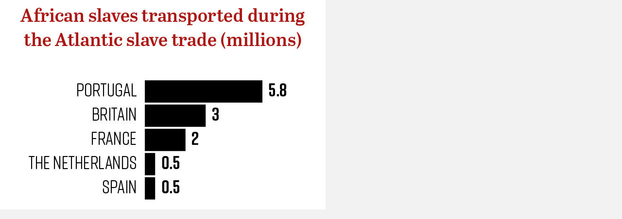

--- FILE ---
content_type: text/html; charset=utf-8
request_url: https://www.thetrumpet.com/enlarge_image?data=eyJpZCI6IjI2NTQ2IiwiY2FwdGlvbiI6IiIsImNyZWRpdCI6IiJ9%0A
body_size: 1109
content:
<!DOCTYPE html>
<html lang='en'>
<head>
<meta charset='utf-8'>
<meta content='width=device-width, initial-scale=1.0' name='viewport'>
<title>theTrumpet.com | World News, Economics and Analysis Based on Bible Prophecy</title>
<meta name="description" content="theTrumpet.com delivers in-depth news analysis on top stories, world news, weather, economics and society in the light of Bible prophecy.">
<link rel="canonical" href="https://www.thetrumpet.com/enlarge_image?data=eyJpZCI6IjI2NTQ2IiwiY2FwdGlvbiI6IiIsImNyZWRpdCI6IiJ9%0A">
<meta name="robots" content="noindex, nofollow">
<meta name="twitter:site_name" content="theTrumpet.com">
<meta name="twitter:site" content="@theTrumpet_com">
<meta name="twitter:card" content="summary">
<meta name="twitter:title" content="World News, Economics and Analysis Based on Bible Prophecy">
<meta name="twitter:description" content="theTrumpet.com delivers in-depth news analysis on top stories, world news, weather, economics and society in the light of Bible prophecy.">
<meta name="twitter:image" content="https://www.thetrumpet.com/trumpet-icon.png">
<meta property="og:url" content="https://www.thetrumpet.com/enlarge_image?data=eyJpZCI6IjI2NTQ2IiwiY2FwdGlvbiI6IiIsImNyZWRpdCI6IiJ9%0A">
<meta property="og:site_name" content="theTrumpet.com">
<meta property="og:title" content="World News, Economics and Analysis Based on Bible Prophecy">
<meta property="og:image" content="https://www.thetrumpet.com/trumpet-icon.png">
<meta property="og:description" content="theTrumpet.com delivers in-depth news analysis on top stories, world news, weather, economics and society in the light of Bible prophecy.">
<meta property="og:type" content="website">
<meta name="image" content="https://www.thetrumpet.com/trumpet-icon.png">
<meta name="csrf-param" content="authenticity_token" />
<meta name="csrf-token" content="WOQYquHi56wYSNpsXCQrsBWWl59ZN7O-7GD2LsKtUW9ZZniVwtRD9BhlIBPv-IDtOMpfZ1YGJRHoouqeRECnMg" />

<link rel="stylesheet" media="all" href="//use.typekit.net/frv7jgs.css" />
<link rel="stylesheet" media="all" href="/assets/frontend-95424b4ddf60b72a7ef55cf7f80120d62a549002fffa435f4dbffec9ef1d0ce2.css" />
<script src="//cdn.jwplayer.com/libraries/bLwpxbgk.js"></script>
<script src="/assets/frontend-329781110dd0387eec7a0728bba4e02af4d726f971cf6833713b3ad7277733fd.js"></script>

</head>
<body id='bare'>
<div class='enlarge-image'>
<div class='enlarge-image-wrapper'>
<img style="max-width: 100%;" src="/files/W1siZiIsIjIwMjAvMDgvMDYvNXl2ZzB3ejhudF9TdGF0XzQuanBnIl0sWyJwIiwidGh1bWIiLCIyNDAweD4iXSxbInAiLCJlbmNvZGUiLCJqcGciLCItcXVhbGl0eSA4MCJdXQ/c2049779af46cbf7/Stat%204.jpg.jpg" />
</div>
</div>

</body>
</html>
